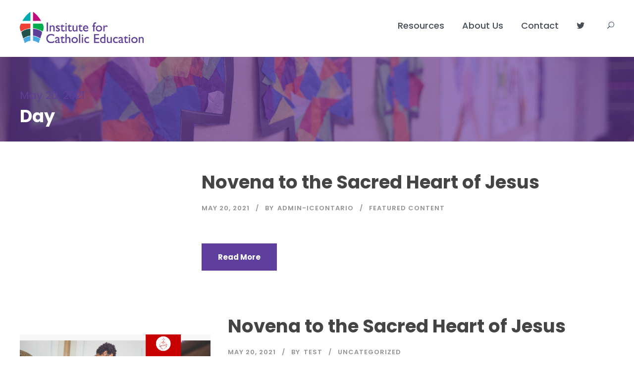

--- FILE ---
content_type: text/css
request_url: https://iceont.ca/wp-content/plugins/accordion-slider/public/assets/css/accordion-slider.css?ver=1.9.8
body_size: 4601
content:
.accordion-slider {
	position: relative;
	margin-left: auto;
	margin-right: auto;
}

.accordion-slider * {
	-webkit-tap-highlight-color: transparent;
}

.as-mask {
	position: absolute;
	width: 100%;
	height: 100%;
	overflow: hidden;
}

.as-panels {
	position: absolute;
}

.as-horizontal .as-panels {
	height: 100%;
}

.as-vertical .as-panels {
	width: 100%;
}

.as-panel {
	position: absolute;
	overflow: hidden;
}

.as-overlap .as-panel {
	overflow: visible;
}

.as-horizontal .as-panel {
	height: 100%;
	width: auto;
}

.as-vertical .as-panel {
	width: 100%;
	height: auto;
}

.as-shadow {
	-webkit-box-shadow: -5px 0px 40px 1px #000;
	-mox-box-shadow: -5px 0px 40px 1px #000;
	box-shadow: -5px 0px 40px 1px #000;
}

.as-background,
.as-background-opened {
	border: none;
}

.as-horizontal .as-background,
.as-horizontal .as-background-opened {
	height: 100%;
	width: auto;
}

.as-vertical .as-background,
.as-vertical .as-background-opened {
	width: 100%;
	height: auto;
}

.as-background-opened {
	position: absolute;
	left: 0;
	top: 0;
	visibility: hidden;
}

.as-layer {
	position: absolute;
	margin: 0;
	box-sizing: border-box;
	-moz-box-sizing: border-box;
	-webkit-box-sizing: border-box;
	-webkit-font-smoothing: subpixel-antialiased;
}

.as-black {
	color: #FFF;
	background: rgb(0, 0, 0);
	background: rgba(0, 0, 0, 0.7);
}

.as-white {
	color: #000;
	background: rgb(255, 255, 255);
	background: rgba(255, 255, 255, 0.7);
}

.as-rounded {
	border-radius: 10px;
}

.as-padding {
	padding: 10px;
}

.as-layer.as-vertical {
	-moz-transform-origin: left bottom;
	-webkit-transform-origin: left bottom;
	transform-origin: left bottom;
	-moz-transform: rotate(-90deg) translateY(100%);
	-webkit-transform: rotate(-90deg) translateY(100%);
	transform: rotate(-90deg) translateY(100%);
}

.as-pagination-buttons {
	position: absolute;
	top: 100%;
	width: 100%;
	text-align: center;
	padding-top: 10px;
}

.as-pagination-button {
	width: 10px;
	height: 10px;
	border: 2px solid #000;
	border-radius: 50%;
	margin: 4px;
	display: inline-block;
	-moz-box-sizing: border-box;
	-webkit-box-sizing: border-box;
	box-sizing: border-box;
	cursor: pointer;
}

.as-pagination-buttons .as-selected {
	background-color: #000;
}

.as-has-buttons {
	margin-bottom: 32px;
}

@media only screen and (min-width: 768px) and (max-width: 1024px) {
	.as-pagination-button {
		width: 14px;
		height: 14px;
	}

	.as-has-buttons {
		margin-bottom: 36px;
	}
}

@media only screen and (min-width: 568px) and (max-width: 768px) {
	.as-pagination-button {
		width: 16px;
		height: 16px;
	}

	.as-has-buttons {
		margin-bottom: 38px;
	}
}

@media only screen and (min-width: 320px) and (max-width: 568px) {
	.as-pagination-button {
		width: 18px;
		height: 18px;
	}

	.as-has-buttons {
		margin-bottom: 40px;
	}
}

.as-selectable {
	cursor: default;
}

.as-grab {
	cursor: url(images/openhand.cur), move;
}

.as-grabbing {
	cursor: url(images/closedhand.cur), move;
}

.as-no-js {
	overflow: hidden;
	max-width: 100%;
}

.accordion-slider p.as-layer {
	font-size: 14px;
	line-height: 1.4;
}

.accordion-slider h1.as-layer {
	font-size: 32px;
	line-height: 1.4;
}

.accordion-slider h2.as-layer {
	font-size: 24px;
	line-height: 1.4;
}

.accordion-slider h3.as-layer {
	font-size: 19px;
	line-height: 1.4;
}

.accordion-slider h4.as-layer {
	font-size: 16px;
	line-height: 1.4;
}

.accordion-slider h5.as-layer {
	font-size: 13px;
	line-height: 1.4;
}

.accordion-slider h6.as-layer {
	font-size: 11px;
	line-height: 1.4;
}

.accordion-slider img.as-layer {
	border: none;
}

.accordion-slider .as-background,
.accordion-slider .as-background-opened {
	max-width: none !important;
	max-height: none !important;
	border: none !important;
	border-radius: 0 !important;
	margin: 0 !important;
	padding: 0 !important;
	-webkit-box-shadow: none !important;
	-mox-box-shadow: none !important;
	box-shadow: none !important;
	transition: none;
	-moz-transition: none;
	-webkit-transition: none;
	-o-transition: none;
}

.accordion-slider a {
	position: static;
	transition: none !important;
	-moz-transition: none !important;
	-webkit-transition: none !important;
	-o-transition: none !important;
}

.accordion-slider iframe,
.accordion-slider object,
.accordion-slider video,
.accordion-slider embed,
.accordion-slider canvas {
	max-width: none;
	max-height: none;
}